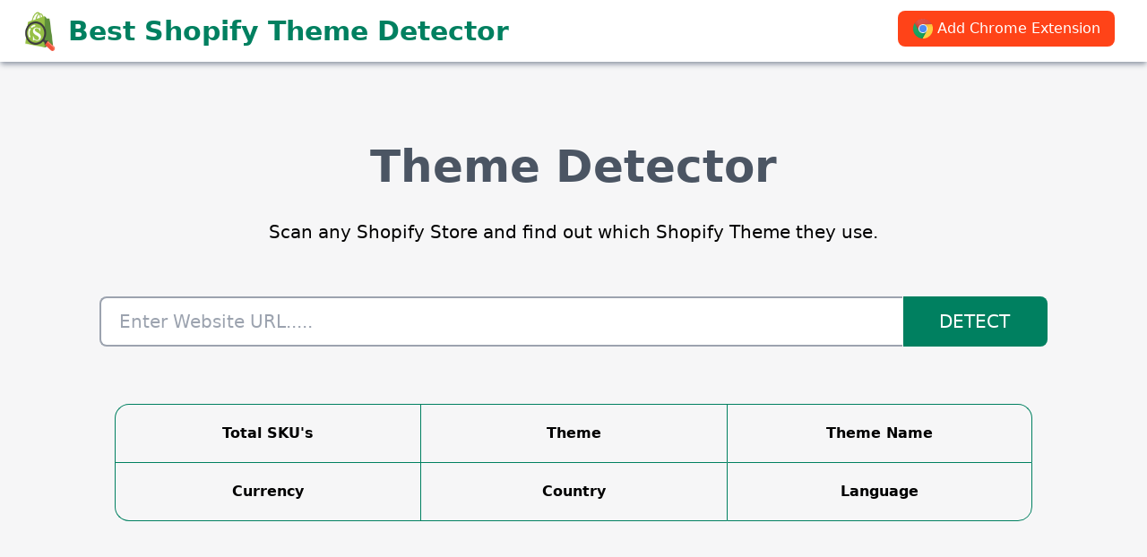

--- FILE ---
content_type: text/html; charset=UTF-8
request_url: https://bestshopifythemedetector.com/
body_size: 11427
content:
<!DOCTYPE html>
<html lang="en">

<head>
    <meta charset="UTF-8">
    <meta http-equiv="X-UA-Compatible" content="IE=edge">
    <meta name="viewport" content="width=device-width, initial-scale=1.0">
    <meta name="google-site-verification" content="jgr3tgxGk3_pIBHdJ7EuI1miJHybntbGzQ-MoirQ4e4" />
<!-- Meta Pixel Code -->
<script>
  !function(f,b,e,v,n,t,s)
  {if(f.fbq)return;n=f.fbq=function(){n.callMethod?
  n.callMethod.apply(n,arguments):n.queue.push(arguments)};
  if(!f._fbq)f._fbq=n;n.push=n;n.loaded=!0;n.version='2.0';
  n.queue=[];t=b.createElement(e);t.async=!0;
  t.src=v;s=b.getElementsByTagName(e)[0];
  s.parentNode.insertBefore(t,s)}(window, document,'script',
  'https://connect.facebook.net/en_US/fbevents.js');
  fbq('init', '763449355351913');
  fbq('track', 'PageView');
</script>
<noscript><img height="1" width="1" style="display:none"
  src="https://www.facebook.com/tr?id=763449355351913&ev=PageView&noscript=1"
/></noscript>
<!-- End Meta Pixel Code -->
<!-- Google tag (gtag.js) -->
<script async src="https://www.googletagmanager.com/gtag/js?id=UA-133662357-1"></script>
<script>
  window.dataLayer = window.dataLayer || [];
  function gtag(){dataLayer.push(arguments);}
  gtag('js', new Date());

  gtag('config', 'UA-133662357-1');
</script>
<!-- Google tag 4 (gtag.js) -->
<script async src="https://www.googletagmanager.com/gtag/js?id=G-3PT1DEKWLH"></script>
<script>
  window.dataLayer = window.dataLayer || [];
  function gtag(){dataLayer.push(arguments);}
  gtag('js', new Date());

  gtag('config', 'G-3PT1DEKWLH');
</script>
    
    
    <title>Best Shopify Theme Detector</title>
    <link rel="icon" href="https://bestshopifythemedetector.com/storage/icons128.png">
    <script src="https://cdn.tailwindcss.com"></script>
    <script src="https://ajax.googleapis.com/ajax/libs/jquery/3.6.1/jquery.min.js"></script>

    <style>
        .goog-te-banner-frame.skiptranslate,
        .goog-te-gadget-icon {
            display: none !important;
        }

        .VIpgJd-ZVi9od-xl07Ob-lTBxed span:nth-of-type(2) {
            display: none !important;
        }

        .VIpgJd-ZVi9od-xl07Ob-lTBxed span:nth-of-type(3) {
            display: none !important;
        }

        .VIpgJd-ZVi9od-xl07Ob-lTBxed img {
            display: none !important;
        }

        .privacy {
            padding: 50px 100px;
        }

        .privacy_heading {
            font-size: 30px;
            font-weight: bold;
            margin-bottom: 20px;
        }

        .privacy_text h4 {
            font-size: 20px;
            font-weight: bold;
            margin: 10px 0px;
        }

        .ul_li {
            list-style: disc;
            margin-left: 20px;
            line-height: 1.9;
        }

        #frm_msg {
            font-size: 30px;
            font-weight: bold;
            color: red;
        }

        /* @tailwind base;
        @tailwind components;
        @tailwind utilities; */

        .preloader {
            position: fixed;
            left: 35%;
            top: 20%;
            width: 500px;
            height: 500px;
            z-index: 99999;
        }

        .header {
            z-index: 99999;
        }

        .customer-logos {
            background-color: #008060;
        }

        /* Slider */
        .slick-slide {
            margin: 0px 20px;
        }

        .slick-slide img {
            width: 100%;
        }

        .slick-slider {
            position: relative;
            display: block;
            box-sizing: border-box;

            -webkit-user-select: none;
            -moz-user-select: none;
            -ms-user-select: none;
            user-select: none;

            -webkit-touch-callout: none;
            -khtml-user-select: none;
            -ms-touch-action: pan-y;
            touch-action: pan-y;
            -webkit-tap-highlight-color: transparent;
        }

        .slick-list {
            position: relative;
            display: block;
            overflow: hidden;

            margin: 0;
            padding: 0;
        }

        .slick-list:focus {
            outline: none;
        }

        .slick-list.dragging {
            cursor: pointer;
            cursor: hand;
        }

        .slick-slider .slick-track,
        .slick-slider .slick-list {
            -webkit-transform: translate3d(0, 0, 0);
            -moz-transform: translate3d(0, 0, 0);
            -ms-transform: translate3d(0, 0, 0);
            -o-transform: translate3d(0, 0, 0);
            transform: translate3d(0, 0, 0);
        }

        .slick-track {
            position: relative;
            top: 0;
            left: 0;

            display: block;
        }

        .slick-track:before,
        .slick-track:after {
            display: table;

            content: '';
        }

        .slick-track:after {
            clear: both;
        }

        .slick-loading .slick-track {
            visibility: hidden;
        }

        .slick-slide {
            display: none;
            float: left;

            height: 100%;
            min-height: 1px;
        }

        [dir='rtl'] .slick-slide {
            float: right;
        }

        .slick-slide img {
            display: block;
        }

        .slick-slide.slick-loading img {
            display: none;
        }

        .slick-slide.dragging img {
            pointer-events: none;
        }

        .slick-initialized .slick-slide {
            display: block;
        }

        .slick-loading .slick-slide {
            visibility: hidden;
        }

        .slick-vertical .slick-slide {
            display: block;

            height: auto;

            border: 1px solid transparent;
        }

        .slick-arrow.slick-hidden {
            display: none;
        }

        button:hover {
            opacity: 0.75;
        }

        .themes ul li img {
            border: 1px solid gainsboro;
        }

        .themes ul li:hover {
            outline: 5px solid #00806077;
        }

        .card:hover {
            outline: 5px solid #00806077;
        }

        .faq-container {
            margin: 0 auto;
            padding: 4rem;
            width: 80% !important;
            font-size: 24px;
        }

        .accordion .accordion-item {
            border-bottom: 1px solid #e5e5e5;
        }

        .accordion .accordion-item button[aria-expanded='true'] {
            border-bottom: 1px solid #008060;
        }

        .accordion button {
            position: relative;
            display: block;
            text-align: left;
            width: 100%;
            padding: 1em 0;
            color: black;
            font-size: 1.15rem;
            font-weight: 400;
            border: none;
            background: none;
            outline: none;
        }

        .accordion button:hover {
            cursor: pointer;
            color: #008060;
        }

        .accordion button:hover::after,
        .accordion button:focus::after {
            cursor: pointer;
            color: #008060;
            border: 1px solid #008060;
        }

        .accordion button .accordion-title {
            padding: 1em 1.5em 1em 0;
        }

        .accordion button .icon {
            display: inline-block;
            position: absolute;
            top: 18px;
            right: 0;
            width: 22px;
            height: 22px;
            border: 1px solid;
            border-radius: 22px;
        }

        .accordion button .icon::before {
            display: block;
            position: absolute;
            content: '';
            top: 9px;
            left: 5px;
            width: 10px;
            height: 2px;
            background: currentColor;
        }

        .accordion button .icon::after {
            display: block;
            position: absolute;
            content: '';
            top: 5px;
            left: 9px;
            width: 2px;
            height: 10px;
            background: currentColor;
        }

        .accordion button[aria-expanded='true'] {
            color: #008060;
        }

        .accordion button[aria-expanded='true'] .icon::after {
            width: 0;
        }

        .accordion button[aria-expanded='true']+.accordion-content {
            opacity: 1;
            max-height: 9em;
            transition: all 200ms linear;
            will-change: opacity, max-height;
        }

        .accordion .accordion-content {
            opacity: 0;
            max-height: 0;
            overflow: hidden;
            transition: opacity 200ms linear, max-height 200ms linear;
            will-change: opacity, max-height;
        }

        .accordion .accordion-content p {
            font-size: 1rem;
            font-weight: 400;
            color: #008060;
            margin: 2em 0;
        }
    </style>
</head>

<body class="w-full">

    <div class="main-wrapper bg-[#f6f6f7] min-h-screen">
        <!-- HEADER -->
        <div class="header sticky top-0 flex justify-between bg-white shadow-md shadow-gray-400 px-3">
            <div class="logo">
                <a class="flex p-3" href="https://bestshopifythemedetector.com">
                    <img class="lg:w-10" src="https://bestshopifythemedetector.com/storage/icons128.png" alt="Logo">
                    <h1 class="text-[#008060] font-bold text-[30px] font-sans ml-3 ">Best Shopify Theme Detector</h1>
                </a>
            </div>
            <div>
                <ul class="flex p-3">
                    <li class="px-3 pt-2" id="google_translate_element">
                    </li>
                    <li>
                        <div class="text-center flex justify-center mr-3">
                            <a target="_blank" href="https://chrome.google.com/webstore/detail/best-shopify-theme-detect/dgjopjknfhkojnbimlmljceikdnlmcjg">
                                <button class="px-4 py-2 bg-[#ff4318] text-white rounded-lg flex">
                                    <svg xmlns="http://www.w3.org/2000/svg" class="w-6 mr-1" xmlns:xlink="http://www.w3.org/1999/xlink" fill="none" viewBox="0 0 190 190">
                                        <linearGradient id="d" x1="28.3" x2="80.8" y1="75" y2="44.4" gradientUnits="userSpaceOnUse">
                                            <stop offset="0" stop-color="#a52714" stop-opacity=".6" />
                                            <stop offset=".7" stop-color="#a52714" stop-opacity="0" />
                                        </linearGradient>
                                        <linearGradient id="f" x1="109.9" x2="51.5" y1="164.5" y2="130.3" gradientUnits="userSpaceOnUse">
                                            <stop offset="0" stop-color="#055524" stop-opacity=".4" />
                                            <stop offset=".3" stop-color="#055524" stop-opacity="0" />
                                        </linearGradient>
                                        <linearGradient id="h" x1="121.9" x2="136.6" y1="49.8" y2="114.1" gradientUnits="userSpaceOnUse">
                                            <stop offset="0" stop-color="#ea6100" stop-opacity=".3" />
                                            <stop offset=".7" stop-color="#ea6100" stop-opacity="0" />
                                        </linearGradient>
                                        <radialGradient id="a" cx="91.2" cy="55" r="84.1" gradientUnits="userSpaceOnUse">
                                            <stop offset="0" stop-color="#3e2723" stop-opacity=".2" />
                                            <stop offset="1" stop-color="#3e2723" stop-opacity="0" />
                                        </radialGradient>
                                        <radialGradient id="i" cx="20.9" cy="47.5" r="78" xlink:href="#a" />
                                        <radialGradient id="j" cx="94.8" cy="95.1" r="87.9" gradientUnits="userSpaceOnUse">
                                            <stop offset="0" stop-color="#263238" stop-opacity=".2" />
                                            <stop offset="1" stop-color="#263238" stop-opacity="0" />
                                        </radialGradient>
                                        <radialGradient id="k" cx="33.3" cy="31" r="176.8" gradientUnits="userSpaceOnUse">
                                            <stop offset="0" stop-color="#fff" stop-opacity=".1" />
                                            <stop offset="1" stop-color="#fff" stop-opacity="0" />
                                        </radialGradient>
                                        <clipPath id="b">
                                            <circle cx="95" cy="95" r="88" />
                                        </clipPath>
                                        <g clip-path="url(#b)">
                                            <use fill="#db4437" xlink:href="#c" />
                                            <use fill="url(#d)" xlink:href="#c" />
                                            <use fill="#0f9d58" xlink:href="#e" />
                                            <use fill="url(#f)" xlink:href="#e" />
                                            <use fill="#ffcd40" xlink:href="#g" />
                                            <use fill="url(#h)" xlink:href="#g" />
                                            <g fill-opacity=".1">
                                                <path fill="#3e2723" d="M61.3 114.7L21 47.4l39 67.8z" />
                                                <path fill="#263238" d="M128.8 116.3l-.8-.4-37.3 67 38.3-67z" />
                                            </g>
                                            <path id="e" d="M7 183h83.8l39-39v-29H60.2L7 23.5z" />
                                            <path id="g" d="M95 55l34.6 60L91 183h92V55z" />
                                            <path id="c" d="M21 7v108h39.4L95 55h88V7z" />
                                            <path fill="url(#a)" d="M95 55v21l78.4-21z" />
                                            <path fill="url(#i)" d="M21 47.5l57.2 57.2L60.4 115z" />
                                            <path fill="url(#j)" d="M90.8 183l21-78.3 17.8 10.3z" />
                                            <circle cx="95" cy="95" r="40" fill="#f1f1f1" />
                                            <circle cx="95" cy="95" r="32" fill="#4285f4" />
                                            <circle cx="95" cy="95" r="88" fill="url(#k)" />
                                            <g fill="#3e2723" fill-opacity=".1">
                                                <path fill="#fff" d="M129.6 115a40 40 0 01-69.2 0L7 24.5 60.4 116a40 40 0 0069.2 0z" />
                                                <path d="M96 55h-.5a40 40 0 110 80h.5c22 0 40-18 40-40s-18-40-40-40zm-1 127a88 88 0 0088-87.5v.5A88 88 0 017 95v-.5A88 88 0 0095 182z" />
                                                <g fill-opacity=".2">
                                                    <path fill="#fff" d="M130 116.3a39.3 39.3 0 003.4-32 38 38 0 01-3.8 30.7L92 183l38.2-66.5zM95 8a88 88 0 0188 87.5V95A88 88 0 007 95v.5A88 88 0 0195 8z" />
                                                    <path d="M95 54c-22 0-40 18-40 40v1c0-22 18-40 40-40h88v-1z" />
                                                </g>
                                            </g>

                                        </g>
                                    </svg><span> <a target="_blank" href="https://chrome.google.com/webstore/detail/best-shopify-theme-detect/dgjopjknfhkojnbimlmljceikdnlmcjg">Add Chrome Extension</a></span>
                                </button>
                            </a>
                        </div>
                    </li>
                </ul>
            </div>
        </div>
        <!-- HEADER END -->

        <!-- CONTENT START -->
        <div class="content w-[100%] m-auto">
            
<div class="main-wrapper bg-[#f6f6f7] min-h-screen">
    <div class="text-center mt-20 ">
        <h1 class="main-h font-bold text-gray-600  text-center lg:text-[50px]">
            Theme
            Detector</h1>
        <p class="text-[20px] mt-5">
            Scan any Shopify Store and find out which Shopify Theme they use.
        </p>
        <p class="mt-10 mb-4 flex justify-center">
        <form id="frmUrl">
            <input id="url_box" required name="url" class="w-[70%] h-14 p-5 text-[20px] border-2 border-r-0 border-gray-400 rounded-l-lg focus:outline-none" type="text" placeholder="Enter Website URL.....">
            <input type="submit" id="btn" class="h-14 px-10 text-[20px] border-2 border-[#008060] border-l-0 rounded-r-lg focus:outline-none bg-[#008060] text-white" style="margin: 1px 0px 0px -4px;" value="DETECT" />
            <input type="hidden" name="_token" value="VXKf35JX9JAwZvkafnRtRW5g9i7N2mpUSof18Ah8">        </form>
        </p>
        <div id="Info" class="flex flex-wrap w-[80%] m-auto h-auto mt-16 mb-4">
            <div class="w-1/3 border border-[#008060] border-r-0 rounded-tl-2xl border-b-0 p-5">
                <p class="font-bold">Total SKU's</p>
                <p id="products"></p>
            </div>
            <div class="w-1/3 border border-[#008060] border-r-0 border-b-0 p-5">
                <p class="font-bold">Theme</p>
                <p id="defaultName"></p>
            </div>
            <div class="w-1/3 border border-[#008060] border-b-0 rounded-tr-2xl p-5">
                <p class="font-bold">Theme Name</p>
                <p id="changedName"></p>
            </div>
            <div class="w-1/3 border border-[#008060] border-r-0 rounded-bl-2xl p-5">
                <p class="font-bold">Currency</p>
                <p id="currency"></p>
            </div>
            <div class="w-1/3 border border-[#008060] border-r-0 p-5">
                <p class="font-bold">Country</p>
                <p id="country"></p>
            </div>
            <div class="w-1/3 border border-[#008060] rounded-br-2xl p-5">
                <p class="font-bold">Language</p>
                <p id="language"></p>
            </div>
        </div>
        
        <div id="hide_box" style="display:none;">
            <img style="width: 300px; margin: 10px 38%;" src="https://bestshopifythemedetector.com/storage/error_gify.gif" alt="">
            <h1 style="font-size: 50px; color: #BA68C8;">Not a Shopify Store!</h1>
        </div>

    </div>
    <div class="w-full mt-60 mb-20">
        <h1 class="text-center text-gray-600 text-[50px] font-bold">Best Shopify Apps</h1>
    </div>

    
    <div class="w-full mt-20 pb-10">
        <div class="cards1 mt-5 flex justify-center gap-3">
             <div class="cards1 mt-5 flex justify-center gap-3">
            <div class="card w-[250px] border border-gray-300 h-[400px] bg-white p-5 items-center text-center rounded-2xl">
                <div>
                    <img class="w-[100px] m-auto h-[100px] text-center" src="https://cdn.shopify.com/app-store/listing_images/8df18078d7cc5ca733aa7bf6d3385286/icon/CJqbtbqa54QDEAE=.jpeg" alt="">
                </div>
                <div class="font-bold mt-4">Google Analytics 4 (GA4)</div>
                <div class="mt-4 h-[150px]">
                   Quickly link your store to Google Analytics 4(GA4) in less than two minutes.</div>
                <div class="">
                    <a target="_blank" href="https://apps.shopify.com/wixpa-google-analytics-4">
                        <button class="bg-[#008060] px-6 py-3 rounded-lg text-white">Get App</button>
                    </a>
                </div>
            </div>
            <div class="card w-[250px] border border-gray-300 h-[400px] bg-white p-5 items-center text-center rounded-2xl">
                <div>
                    <img class="w-[100px] m-auto h-[100px] text-center" src="https://cdn.shopify.com/app-store/listing_images/f7c86b2b01f01ecca0dca63cc14dcab9/icon/CMmPyPqj54QDEAE=.jpeg" alt="">
                </div>
                <div class="font-bold mt-4">Google Shopping Feed</div>
                <div class="mt-4 h-[150px]">Create, update, Optimize and Publish your product feed to Google merchant center..
                </div>
                <div class="">
                    <a target="_blank" href="https://apps.shopify.com/easyfeed-for-google-shopping-feeds">
                        <button class="bg-[#008060] px-6 py-3 rounded-lg text-white">Get App</button>
                    </a>
                </div>
            </div>
            <div class="card w-[250px] border border-gray-300 h-[400px] bg-white p-5 items-center text-center rounded-2xl">
                <div>
                    <img class="w-[100px] m-auto h-[100px] text-center" src="https://cdn.shopify.com/app-store/listing_images/e19a1711bf244f7b4f3b425e0696175a/icon/CIPXzsix5YQDEAE=.jpeg" alt="">
                </div>
                <div class="font-bold mt-4">Fb & TikTok Pixel
                </div>
                <div class="mt-4 h-[150px]">Install Multi Facebook & Tiktok Pixels, Server Side Tracking.
                </div>
                <div class="">
                    <a target="_blank" href="https://apps.shopify.com/infinite-fb-tiktok-pixels">
                        <button class="bg-[#008060] px-6 py-3 rounded-lg text-white">Get App</button>
                    </a>
                </div>
            </div>
            <div class="card w-[250px] border border-gray-300 h-[400px] bg-white p-5 items-center text-center rounded-2xl">
                <div>
                    <img class="w-[100px] m-auto h-[100px] text-center" src="https://cdn.shopify.com/app-store/listing_images/826cff4631a5421d59259da279759ab8/icon/COvW9uvT54QDEAE=.jpeg" alt="">
                </div>
                <div class="mt-4 font-bold">Google Ads Tracking</div>
                <div class="mt-4 h-[150px]">Add multiple Google Ads conversions.Unlimited server-side event tracking by using Google Tag Manager</div>
                <div class="">
                    <a target="_blank" href="https://apps.shopify.com/infinite-ads-tracking">
                        <button class="bg-[#008060] px-6 py-3 rounded-lg text-white">Get App</button>
                    </a>
                </div>
            </div>
        </div>
        </div>
        <div class="cards2 mt-5 flex justify-center gap-3">
            <div class="card w-[250px] border border-gray-300 h-[400px] bg-white p-5 items-center text-center rounded-2xl">
                <div>
                    <img class="w-[100px] m-auto h-[100px] text-center" src="https://bestshopifythemedetector.com/storage/img/App5.png" alt="">
                </div>
                <div class="font-bold mt-4">Klaviyo</div>
                <div class="mt-4 h-[150px]">Email, SMS, and more - a unified customer platform</div>
                <div class="">
                    <a target="_blank" href="https://apps.shopify.com/klaviyo-email-marketing?utm_source=Google&utm_medium=reference&utm_campaign=Best+Shopify+App+detector">
                        <button class="bg-[#008060] px-6 py-3 rounded-lg text-white">Get App</button>
                    </a>
                </div>
            </div>
            <div class="card w-[250px] border border-gray-300 h-[400px] bg-white p-5 items-center text-center rounded-2xl">
                <div>
                    <img class="w-[100px] m-auto h-[100px] text-center" src="https://bestshopifythemedetector.com/storage/img/App6.png" alt="">
                </div>
                <div class="font-bold mt-4">Instafeed</div>
                <div class="mt-4 h-[150px]">Elegant & shoppable official Instagram feeds that bring sales.
                </div>
                <div class="">
                    <a target="_blank" href="https://apps.shopify.com/instafeed?utm_source=Google&utm_medium=reference&utm_campaign=Best+Shopify+App+detector">
                        <button class="bg-[#008060] px-6 py-3 rounded-lg text-white">Get App</button>
                    </a>
                </div>
            </div>
            <div class="card w-[250px] border border-gray-300 h-[400px] bg-white p-5 items-center text-center rounded-2xl">
                <div>
                    <img class="w-[100px] m-auto h-[100px] text-center" src="https://bestshopifythemedetector.com/storage/img/App7.png" alt="">
                </div>
                <div class="font-bold mt-4">
                    Trendsi
                </div>
                <div class="mt-4 h-[150px]">Find and sell fashion products in the US without inventory.
                </div>
                <div class="">
                    <a target="_blank" href="https://apps.shopify.com/trendsi?utm_source=Google&utm_medium=reference&utm_campaign=Best+Shopify+App+detector">
                        <button class="bg-[#008060] px-6 py-3 rounded-lg text-white">Get App</button>
                    </a>
                </div>
            </div>
            <div class="card w-[250px] border border-gray-300 h-[400px] bg-white p-5 items-center text-center rounded-2xl">
                <div>
                    <img class="w-[100px] m-auto h-[100px] text-center" src="https://bestshopifythemedetector.com/storage/img/App8.png" alt="">
                </div>
                <div class="mt-4 font-bold">Dropshipman</div>
                <div class="mt-4 h-[150px]">Find Suppliers & Sourcing Agent & AliExpress Dropshipping.</div>
                <div class="">
                    <a target="_blank" href="https://apps.shopify.com/aliexpress-dropshipping-master?utm_source=Google&utm_medium=reference&utm_campaign=Best+Shopify+App+detector">
                        <button class="bg-[#008060] px-6 py-3 rounded-lg text-white">Get App</button>
                    </a>
                </div>
            </div>
        </div>
    </div>
    
    
    
    
    
    
    <div class="w-full mt-10 mb-20 text-center">
        <h1 class="text-gray-800 text-[30px] font-bold">100,000+ happy active users.</h1>
        <h1 class="text-gray-800 text-[20px]">No sign-up required. Just install from button given
            below and enjoy.</h1>
        <div class="text-center flex justify-center mt-4">
            <a href="#">
                <button class="px-20 py-3 rounded-full bg-[#ff4318] text-[20px] text-white flex">
                    <svg xmlns="http://www.w3.org/2000/svg" class="w-8 mr-5 -ml-10" xmlns:xlink="http://www.w3.org/1999/xlink" fill="none" viewBox="0 0 190 190">
                        <linearGradient id="d" x1="28.3" x2="80.8" y1="75" y2="44.4" gradientUnits="userSpaceOnUse">
                            <stop offset="0" stop-color="#a52714" stop-opacity=".6" />
                            <stop offset=".7" stop-color="#a52714" stop-opacity="0" />
                        </linearGradient>
                        <linearGradient id="f" x1="109.9" x2="51.5" y1="164.5" y2="130.3" gradientUnits="userSpaceOnUse">
                            <stop offset="0" stop-color="#055524" stop-opacity=".4" />
                            <stop offset=".3" stop-color="#055524" stop-opacity="0" />
                        </linearGradient>
                        <linearGradient id="h" x1="121.9" x2="136.6" y1="49.8" y2="114.1" gradientUnits="userSpaceOnUse">
                            <stop offset="0" stop-color="#ea6100" stop-opacity=".3" />
                            <stop offset=".7" stop-color="#ea6100" stop-opacity="0" />
                        </linearGradient>
                        <radialGradient id="a" cx="91.2" cy="55" r="84.1" gradientUnits="userSpaceOnUse">
                            <stop offset="0" stop-color="#3e2723" stop-opacity=".2" />
                            <stop offset="1" stop-color="#3e2723" stop-opacity="0" />
                        </radialGradient>
                        <radialGradient id="i" cx="20.9" cy="47.5" r="78" xlink:href="#a" />
                        <radialGradient id="j" cx="94.8" cy="95.1" r="87.9" gradientUnits="userSpaceOnUse">
                            <stop offset="0" stop-color="#263238" stop-opacity=".2" />
                            <stop offset="1" stop-color="#263238" stop-opacity="0" />
                        </radialGradient>
                        <radialGradient id="k" cx="33.3" cy="31" r="176.8" gradientUnits="userSpaceOnUse">
                            <stop offset="0" stop-color="#fff" stop-opacity=".1" />
                            <stop offset="1" stop-color="#fff" stop-opacity="0" />
                        </radialGradient>
                        <clipPath id="b">
                            <circle cx="95" cy="95" r="88" />
                        </clipPath>
                        <g clip-path="url(#b)">
                            <use fill="#db4437" xlink:href="#c" />
                            <use fill="url(#d)" xlink:href="#c" />
                            <use fill="#0f9d58" xlink:href="#e" />
                            <use fill="url(#f)" xlink:href="#e" />
                            <use fill="#ffcd40" xlink:href="#g" />
                            <use fill="url(#h)" xlink:href="#g" />
                            <g fill-opacity=".1">
                                <path fill="#3e2723" d="M61.3 114.7L21 47.4l39 67.8z" />
                                <path fill="#263238" d="M128.8 116.3l-.8-.4-37.3 67 38.3-67z" />
                            </g>
                            <path id="e" d="M7 183h83.8l39-39v-29H60.2L7 23.5z" />
                            <path id="g" d="M95 55l34.6 60L91 183h92V55z" />
                            <path id="c" d="M21 7v108h39.4L95 55h88V7z" />
                            <path fill="url(#a)" d="M95 55v21l78.4-21z" />
                            <path fill="url(#i)" d="M21 47.5l57.2 57.2L60.4 115z" />
                            <path fill="url(#j)" d="M90.8 183l21-78.3 17.8 10.3z" />
                            <circle cx="95" cy="95" r="40" fill="#f1f1f1" />
                            <circle cx="95" cy="95" r="32" fill="#4285f4" />
                            <circle cx="95" cy="95" r="88" fill="url(#k)" />
                            <g fill="#3e2723" fill-opacity=".1">
                                <path fill="#fff" d="M129.6 115a40 40 0 01-69.2 0L7 24.5 60.4 116a40 40 0 0069.2 0z" />
                                <path d="M96 55h-.5a40 40 0 110 80h.5c22 0 40-18 40-40s-18-40-40-40zm-1 127a88 88 0 0088-87.5v.5A88 88 0 017 95v-.5A88 88 0 0095 182z" />
                                <g fill-opacity=".2">
                                    <path fill="#fff" d="M130 116.3a39.3 39.3 0 003.4-32 38 38 0 01-3.8 30.7L92 183l38.2-66.5zM95 8a88 88 0 0188 87.5V95A88 88 0 007 95v.5A88 88 0 0195 8z" />
                                    <path d="M95 54c-22 0-40 18-40 40v1c0-22 18-40 40-40h88v-1z" />
                                </g>
                            </g>
                        </g>
                    </svg><span> <a target="_blank" href="https://chrome.google.com/webstore/detail/best-shopify-theme-detect/dgjopjknfhkojnbimlmljceikdnlmcjg">Add Chrome Extension</a></span>
            </a>
        </div>
        <h1 class="mt-3">It's free💖😃</h1>
    </div>
    <div class="w-full mt-16 mb-20">
        <h1 class="text-center text-gray-600 text-[50px] font-bold">Best Shopify Themes</h1>
    </div>
    <div class="themes w-full mt-20 pb-10">
        <ul class="flex justify-center gap-6">
            <li>
                <a target="_blank" href="https://themes.shopify.com/themes/prestige/styles/allure">
                    <img class="w-[300px] h-[500px]" src="https://bestshopifythemedetector.com/storage/img/Theme1.png" alt="">
                </a>
                <h1 class="mt-4 font-bold text-center">Prestige</h1>
            </li>
            <li>
                <a target="_blank" href="https://themes.shopify.com/themes/dawn">
                    <img class="w-[300px] h-[500px]" src="https://bestshopifythemedetector.com/storage/img/Theme2.png" alt="">
                </a>
                <h1 class="mt-4 font-bold text-center">Dawn</h1>
            </li>
            <li>
                <a target="_blank" href="https://themes.shopify.com/themes/impulse/styles/modern?surface_inter_position=1&surface_intra_position=17&surface_type=all">
                    <img class="w-[300px] h-[500px]" src="https://bestshopifythemedetector.com/storage/img/Theme3.png" alt="">
                </a>
                <h1 class="mt-4 font-bold text-center">Impulse</h1>
            </li>
            <li>
                <a target="_blank" href="https://themes.shopify.com/themes/marble/styles/marble?surface_inter_position=1&surface_intra_position=2&surface_type=all">
                    <img class="w-[300px] h-[500px]" src="https://bestshopifythemedetector.com/storage/img/Theme4.png" alt="">
                </a>
                <h1 class="mt-4 font-bold text-center">Marble</h1>
            </li>
        </ul>
    </div>
    <div class="w-full mt-10 mb-20 text-center">
        <h1 class="text-gray-800 text-[30px] font-bold">100,000+ happy active users.</h1>
        <h1 class="text-gray-800 text-[20px]">No sign-up required. Just install from button given
            below and enjoy.</h1>
        <div class="text-center flex justify-center mt-4">
            <a href="#">
                <button class="px-20 py-3 rounded-full bg-[#ff4318] text-[20px] text-white flex">
                    <svg xmlns="http://www.w3.org/2000/svg" class="w-8 mr-5 -ml-10" xmlns:xlink="http://www.w3.org/1999/xlink" fill="none" viewBox="0 0 190 190">
                        <linearGradient id="d" x1="28.3" x2="80.8" y1="75" y2="44.4" gradientUnits="userSpaceOnUse">
                            <stop offset="0" stop-color="#a52714" stop-opacity=".6" />
                            <stop offset=".7" stop-color="#a52714" stop-opacity="0" />
                        </linearGradient>
                        <linearGradient id="f" x1="109.9" x2="51.5" y1="164.5" y2="130.3" gradientUnits="userSpaceOnUse">
                            <stop offset="0" stop-color="#055524" stop-opacity=".4" />
                            <stop offset=".3" stop-color="#055524" stop-opacity="0" />
                        </linearGradient>
                        <linearGradient id="h" x1="121.9" x2="136.6" y1="49.8" y2="114.1" gradientUnits="userSpaceOnUse">
                            <stop offset="0" stop-color="#ea6100" stop-opacity=".3" />
                            <stop offset=".7" stop-color="#ea6100" stop-opacity="0" />
                        </linearGradient>
                        <radialGradient id="a" cx="91.2" cy="55" r="84.1" gradientUnits="userSpaceOnUse">
                            <stop offset="0" stop-color="#3e2723" stop-opacity=".2" />
                            <stop offset="1" stop-color="#3e2723" stop-opacity="0" />
                        </radialGradient>
                        <radialGradient id="i" cx="20.9" cy="47.5" r="78" xlink:href="#a" />
                        <radialGradient id="j" cx="94.8" cy="95.1" r="87.9" gradientUnits="userSpaceOnUse">
                            <stop offset="0" stop-color="#263238" stop-opacity=".2" />
                            <stop offset="1" stop-color="#263238" stop-opacity="0" />
                        </radialGradient>
                        <radialGradient id="k" cx="33.3" cy="31" r="176.8" gradientUnits="userSpaceOnUse">
                            <stop offset="0" stop-color="#fff" stop-opacity=".1" />
                            <stop offset="1" stop-color="#fff" stop-opacity="0" />
                        </radialGradient>
                        <clipPath id="b">
                            <circle cx="95" cy="95" r="88" />
                        </clipPath>
                        <g clip-path="url(#b)">
                            <use fill="#db4437" xlink:href="#c" />
                            <use fill="url(#d)" xlink:href="#c" />
                            <use fill="#0f9d58" xlink:href="#e" />
                            <use fill="url(#f)" xlink:href="#e" />
                            <use fill="#ffcd40" xlink:href="#g" />
                            <use fill="url(#h)" xlink:href="#g" />
                            <g fill-opacity=".1">
                                <path fill="#3e2723" d="M61.3 114.7L21 47.4l39 67.8z" />
                                <path fill="#263238" d="M128.8 116.3l-.8-.4-37.3 67 38.3-67z" />
                            </g>
                            <path id="e" d="M7 183h83.8l39-39v-29H60.2L7 23.5z" />
                            <path id="g" d="M95 55l34.6 60L91 183h92V55z" />
                            <path id="c" d="M21 7v108h39.4L95 55h88V7z" />
                            <path fill="url(#a)" d="M95 55v21l78.4-21z" />
                            <path fill="url(#i)" d="M21 47.5l57.2 57.2L60.4 115z" />
                            <path fill="url(#j)" d="M90.8 183l21-78.3 17.8 10.3z" />
                            <circle cx="95" cy="95" r="40" fill="#f1f1f1" />
                            <circle cx="95" cy="95" r="32" fill="#4285f4" />
                            <circle cx="95" cy="95" r="88" fill="url(#k)" />
                            <g fill="#3e2723" fill-opacity=".1">
                                <path fill="#fff" d="M129.6 115a40 40 0 01-69.2 0L7 24.5 60.4 116a40 40 0 0069.2 0z" />
                                <path d="M96 55h-.5a40 40 0 110 80h.5c22 0 40-18 40-40s-18-40-40-40zm-1 127a88 88 0 0088-87.5v.5A88 88 0 017 95v-.5A88 88 0 0095 182z" />
                                <g fill-opacity=".2">
                                    <path fill="#fff" d="M130 116.3a39.3 39.3 0 003.4-32 38 38 0 01-3.8 30.7L92 183l38.2-66.5zM95 8a88 88 0 0188 87.5V95A88 88 0 007 95v.5A88 88 0 0195 8z" />
                                    <path d="M95 54c-22 0-40 18-40 40v1c0-22 18-40 40-40h88v-1z" />
                                </g>
                            </g>
                        </g>
                    </svg><span> <a target="_blank" href="https://chrome.google.com/webstore/detail/best-shopify-theme-detect/dgjopjknfhkojnbimlmljceikdnlmcjg">Add Chrome Extension</a></span>
            </a>
        </div>
        <h1 class="mt-3">It's free💖😃</h1>
    </div>
    <div class="w-full mt-16 mb-4">
        <h1 class="text-center text-gray-600 text-[40px] font-bold">What is <span class="text-[#10a37f]">Best
                Shopify
                Theme Detector?</h1>
    </div>
    <div class="w-[80%] m-auto">
        <p class="text-[20px] text-justify">
            The first Shopify theme detector tool that we will discuss is Theme Detector. This tool is a browser
            extension that can be added to Chrome or Firefox. Once installed, it will automatically detect the
            theme being used on any Shopify store you visit. It will also provide information about the theme,
            including its name, total SKU's, currency, country and store's language. This is a great tool for
            getting inspiration for your own
            store, or for finding out more about a specific theme you are interested in.Are you ever browsing a
            Shopify website and wondering what theme was used to create its design? You're not alone. Many
            people want to know the theme behind a particular Shopify store. With our Shopify Theme Detector
            tool, you can easily find out. Simply enter the URL of the Shopify store in question and our tool
            will reveal the theme that was used to build it.

            As web developers, designers, e-commerce sellers, and internet marketers, it's common to come across
            a Shopify store that catches our attention. With our Shopify Theme Detector, there's no need to
            wonder what theme was used to create the design. Simply enter the website's URL into our tool and
            we'll tell you the theme that was used, so you can purchase it and build your own unique Shopify
            store.
        </p>
        <p class="text-[20px] text-justify mt-5">
            As technology advances and the web design industry evolves, the need for tools that can detect
            elements used on websites becomes increasingly important. With the rapid pace at which new tools,
            styles, and designs are being introduced, it can be difficult for web developers and designers to
            keep up and identify exactly what they are looking at.

            This is where website theme detector tools come in handy. They can be of great help for web
            developers and designers when a client requests a website similar to one they have seen. Instead of
            starting from scratch, a theme detector tool can help identify the theme used on the other website,
            allowing the developer or designer to purchase and customize a similar theme for the client's needs.
            This not only saves time but also provides an efficient and cost-effective solution.

            In summary, website theme detector tools are incredibly useful for web developers, designers and
            clients alike, as they provide a quick and efficient way to identify the theme used on a website,
            which can be used as a starting point to build a similar website without starting from scratch. This
            not only saves time and resources but also helps in providing a more cost-effective solution.
        </p>
    </div>
    <div>
        <div class="faq-container relative">
            <h1 class="font-bold text-center text-[50px] text-gray-600 mb-10">Frequently Asked Questions</h1>
            <div class="accordion">
                <div class="accordion-item">
                    <button id="accordion-button-1" aria-expanded="false"><span class="accordion-title">What is
                            a Shopify theme detector?</span><span class="icon" aria-hidden="true"></span></button>
                    <div class="accordion-content">
                        <p>A Shopify theme detector is a tool that helps to identify the theme that is currently
                            being used on a specific Shopify store.</p>
                    </div>
                </div>
                <div class="accordion-item">
                    <button id="accordion-button-2" aria-expanded="false"><span class="accordion-title">Why do I
                            need a Shopify theme detector?</span><span class="icon" aria-hidden="true"></span></button>
                    <div class="accordion-content">
                        <p>A Shopify theme detector can be useful for getting inspiration for your own store, or
                            for finding out more about a specific theme you are interested in.</p>
                    </div>
                </div>
                <div class="accordion-item">
                    <button id="accordion-button-3" aria-expanded="false"><span class="accordion-title">How does
                            a Shopify theme detector work?</span><span class="icon" aria-hidden="true"></span></button>
                    <div class="accordion-content">
                        <p>A Shopify theme detector works by analyzing the website's code or by providing
                            information about the website's theme, including its name, price, and features.</p>
                    </div>
                </div>
                <div class="accordion-item">
                    <button id="accordion-button-4" aria-expanded="false"><span class="accordion-title">Are
                            there different types of Shopify theme detector tools? </span><span class="icon" aria-hidden="true"></span></button>
                    <div class="accordion-content">
                        <p>Yes, there are different types of Shopify theme detector tools such as browser
                            extensions, online websites or apps.</p>
                    </div>
                </div>
                <div class="accordion-item">
                    <button id="accordion-button-5" aria-expanded="false"><span class="accordion-title">Can a
                            Shopify theme detector tell me if a theme is free or paid?</span><span class="icon" aria-hidden="true"></span></button>
                    <div class="accordion-content">
                        <p>Yes, most of the theme detector tools will provide information about the theme,
                            including its name, price, and features.</p>
                    </div>
                </div>
                <div class="accordion-item">
                    <button id="accordion-button-6" aria-expanded="false"><span class="accordion-title">Can I
                            purchase a theme directly from a Shopify theme detector tool?</span><span class="icon" aria-hidden="true"></span></button>
                    <div class="accordion-content">
                        <p>Some Shopify theme detector tools can provide links to the theme on the Shopify
                            marketplace, allowing users to easily purchase or preview the theme.</p>
                    </div>
                </div>
                <div class="accordion-item">
                    <button id="accordion-button-7" aria-expanded="false"><span class="accordion-title">Are
                            Shopify theme detector tools only for Shopify store owners?</span><span class="icon" aria-hidden="true"></span></button>
                    <div class="accordion-content">
                        <p>No, Shopify theme detector tools can be used by anyone, including web developers,
                            designers, e-commerce sellers, and internet marketers.</p>
                    </div>
                </div>
                <div class="accordion-item">
                    <button id="accordion-button-8" aria-expanded="false"><span class="accordion-title">Can I
                            detect the theme of any website using a Shopify theme detector tool?</span><span class="icon" aria-hidden="true"></span></button>
                    <div class="accordion-content">
                        <p>No, Shopify theme detector tools can only detect the theme of a Shopify website.</p>
                    </div>
                </div>
                <div class="accordion-item">
                    <button id="accordion-button-9" aria-expanded="false"><span class="accordion-title">Can a
                            Shopify theme detector tool help me find a similar theme to one I like?</span><span class="icon" aria-hidden="true"></span></button>
                    <div class="accordion-content">
                        <p>Yes, some Shopify theme detector tools allow you to filter by different criteria such
                            as price, features, and design, making it easy to find a similar theme to one you
                            like.</p>
                    </div>
                </div>
                <div class="accordion-item">
                    <button id="accordion-button-10" aria-expanded="false"><span class="accordion-title">Are
                            Shopify theme detector tools accurate?</span><span class="icon" aria-hidden="true"></span></button>
                    <div class="accordion-content">
                        <p>Most of the Shopify theme detector tools are accurate, but it's always good to
                            double-check the information provided by the tool before purchasing a theme.</p>
                    </div>
                </div>
            </div>
        </div>
    </div>

</div>

<div class="preloader hidden">
    <img class="preloader" src="https://bestshopifythemedetector.com/storage/gifyman.gif" alt="">
</div>


            <footer>
                <div class="flex justify-center bg-[#008060] text-white p-5">
                    <div class="w-1/3 mt-3">
                        <div class="flex justify-center">
                            <img class="w-[50px] h-[50px] rounded-2xl mt-1 mr-2" src="https://bestshopifythemedetector.com/storage/icons128.png" alt="logo">
                            <div>
                                <h1 class="font-bold text-[24px] text-start">
                                    Best Shopify Theme Detector
                                </h1>
                                <h1 class="text-start">
                                    Discover the theme used on a Shopify store with the Best Shopify Theme Detector.
                                    This free tool allows you to inspect the theme and can be useful for design ideas.
                                </h1>
                            </div>
                        </div>
                    </div>
                    <div class="w-1/3 text-center">
                        <h1 class="font-extrabold text-[20px] mt-3 mb-3">Company</h1>
                        <p class="mt-2 mb-2">
                            <a href="https://bestshopifythemedetector.com/about_us">About Us</a>
                        </p>
                        <p class="mt-2 mb-2">
                            <a href="https://bestshopifythemedetector.com/privacy_policy">Privacy Policy</a>
                        </p>
                        <p class="mt-2 mb-2">
                            <a href="https://bestshopifythemedetector.com/terms">Terms and Conditions</a>
                        </p>
                    </div>
                    <div class="w-1/3 text-center">
                        <h1 class="font-extrabold text-[20px] mt-3 mb-">Resources</h1>
                        <p class="mt-2 mb-2">
                            <a href="https://bestshopifythemedetector.com/contact_us">Contact Us</a>
                        </p>
                        <p class="mt-2 mb-2">
                            <a href="javascript:void(0)">Hire an Expert</a>
                        </p>
                        <p class="mt-2 mb-2">
                            <a href="javascript:void(0)">Video Tutorials</a>
                        </p>
                    </div>
                </div>
            </footer>
        </div>
        <!-- CONTENT END -->
    </div>



    <script>
        function showPreloader() {
            document.querySelector('.preloader').style.display = 'block';
        }

        function hidePreloader() {
            document.querySelector('.preloader').style.display = 'none';
        }

        jQuery('#frmUrl').submit(function(e) {
            e.preventDefault();
            showPreloader();
            jQuery.ajax({
                url: '/getData',
                data: jQuery('#frmUrl').serialize(),
                type: 'post',
                success: function(result) {
                    setTimeout(function() {
                        // Hide preloader
                        hidePreloader();
                    }, 700);

                    let test = setData(result);

                }
            });
        });

        function setData(body) {

            // var doc = body;
            let parser = new DOMParser();
            var doc = parser.parseFromString(body[0], "text/html");
            let scripts = doc.querySelectorAll("script");
            let array = [];
            let count = 0;
            for (let script of scripts) {

                if ((script.textContent.includes("Shopify.theme")) == false) {
                    ;
                    array.push("test");
                }
                if (script.textContent.includes("window.BOOMR.themeName")) {
                    // search for a specific string or object within the textContent
                    let searchString = '.themeName';
                    let index = script.textContent.indexOf(searchString);
                    if (index !== -1) {
                        let next50 = script.textContent.substring(index, index + 100);
                        let string = next50;
                        let startIndex = string.indexOf('.themeName') + 14; // find the index of the start of the value of the "name" property
                        let endIndex = string.indexOf('";'); // find the index of the end of the value of the "name" property
                        let name = string.substring(startIndex, endIndex);
                        let output = document.getElementById("defaultName");
                        output.innerHTML = name;
                    }
                }

                if (script.textContent.includes('window.BOOMR.themeName = "";')) {
                    document.getElementById("defaultName").innerHTML = "Custom Theme";
                }
                if (script.textContent.includes("Shopify.theme")) {
                    document.querySelector('#hide_box').style.display = 'none';
                    document.querySelector('#Info').style.display = 'flex';

                    array.length = 0;
                    document.getElementById("products").innerHTML = body[1];

                    // search for a specific string or object within the textContent
                    let searchString2 = '"name":';
                    let index2 = script.textContent.indexOf(searchString2);
                    if (index2 !== -1) {
                        let next50_2 = script.textContent.substring(index2, index2 + 100);
                        // document.getElementById("changedName").innerHTML = `${next50_2}`;
                        let string2 = next50_2;
                        let startIndex2 = string2.indexOf('"name":"') + 8; // find the index of the start of the value of the "name" property
                        let endIndex2 = string2.indexOf('","id":'); // find the index of the end of the value of the "name" property
                        let name2 = string2.substring(startIndex2, endIndex2);
                        document.getElementById("changedName").innerHTML = name2;
                    }
                }
                if (script.textContent.includes("Shopify.currency")) {
                    // search for a specific string or object within the textContent
                    let searchString3 = '"active"';
                    let index3 = script.textContent.indexOf(searchString3);
                    if (index3 !== -1) {
                        let next50_3 = script.textContent.substring(index3, index3 + 100);
                        // document.getElementById("changedName").innerHTML = `${next50_2}`;
                        let string3 = next50_3;
                        let startIndex3 = string3.indexOf('"active":"') + 10; // find the index of the start of the value of the "name" property
                        let endIndex3 = string3.indexOf('","rate"'); // find the index of the end of the value of the "name" property
                        let name3 = string3.substring(startIndex3, endIndex3);
                        document.getElementById("currency").innerHTML = name3;
                    }
                }
                if (script.textContent.includes("Shopify.country")) {
                    // search for a specific string or object within the textContent
                    let searchString4 = 'Shopify.country';
                    let index4 = script.textContent.indexOf(searchString4);
                    if (index4 !== -1) {
                        let next50_4 = script.textContent.substring(index4, index4 + 100);
                        // document.getElementById("changedName").innerHTML = `${next50_2}`;
                        let string4 = next50_4;
                        let startIndex4 = string4.indexOf('Shopify.country') + 19; // find the index of the start of the value of the "name" property
                        let endIndex4 = string4.indexOf('";'); // find the index of the end of the value of the "name" property
                        let name4 = string4.substring(startIndex4, endIndex4);
                        document.getElementById("country").innerHTML = name4;
                    }
                }
                if (script.textContent.includes("Shopify.locale")) {
                    // search for a specific string or object within the textContent
                    let searchString5 = 'Shopify.locale';
                    let index5 = script.textContent.indexOf(searchString5);
                    if (index5 !== -1) {
                        let next50_5 = script.textContent.substring(index5, index5 + 100);
                        // document.getElementById("changedName").innerHTML = `${next50_2}`;
                        let string5 = next50_5;
                        let startIndex5 = string5.indexOf('Shopify.locale') + 18; // find the index of the start of the value of the "name" property
                        let endIndex5 = string5.indexOf('";'); // find the index of the end of the value of the "name" property
                        let name5 = string5.substring(startIndex5, endIndex5);
                        document.getElementById("language").innerHTML = name5;
                    }
                }
                count++;
            }
            if (array.length == scripts.length) {
                document.querySelector('#hide_box').style.display = 'block';
                document.querySelector('#Info').style.display = 'none';

            }
        }

        jQuery('#frmContact').submit(function(e) {
            e.preventDefault();
            jQuery.ajax({
                url: '/manage_contact_us',
                data: jQuery('#frmContact').serialize(),
                type: 'post',
                success: function(result) {
                    jQuery('#frm_msg').html(result.msg);
                    jQuery('#frmContact')[0].reset();
                }
            });
        });

        const items = document.querySelectorAll(".accordion button");

        function toggleAccordion() {
            const itemToggle = this.getAttribute('aria-expanded');

            for (i = 0; i < items.length; i++) {
                items[i].setAttribute('aria-expanded', 'false');
            }

            if (itemToggle == 'false') {
                this.setAttribute('aria-expanded', 'true');
            }
        }

        items.forEach(item => item.addEventListener('click', toggleAccordion));
    </script>
</body>
<script type="text/javascript">
    function googleTranslateElementInit() {
        new google.translate.TranslateElement({
            pageLanguage: 'en',
            layout: google.translate.TranslateElement.InlineLayout.SIMPLE
        }, 'google_translate_element');
    }
</script>

<script type="text/javascript" src="//translate.google.com/translate_a/element.js?cb=googleTranslateElementInit"></script>

</html>